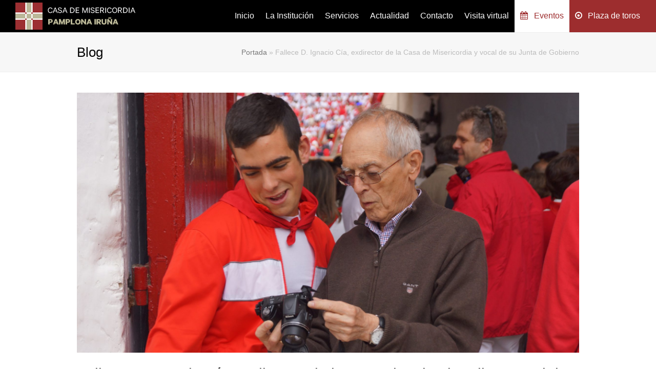

--- FILE ---
content_type: text/html; charset=UTF-8
request_url: https://casamisericordiapamplona.com/fallece-d-ignacio-cia-ex-director-de-la-casa-de-misericordia-y-vocal-de-su-junta-de-gobierno/
body_size: 11942
content:
<!DOCTYPE html>
<html lang="es" itemscope itemtype="http://schema.org/WebPage">
<head>
<meta charset="UTF-8">
<link rel="profile" href="http://gmpg.org/xfn/11">
<meta name='robots' content='index, follow, max-image-preview:large, max-snippet:-1, max-video-preview:-1' />
	<style>img:is([sizes="auto" i], [sizes^="auto," i]) { contain-intrinsic-size: 3000px 1500px }</style>
	<meta name="viewport" content="width=device-width, initial-scale=1">
<meta name="generator" content="Total WordPress Theme 4.9.3" />
<meta http-equiv="X-UA-Compatible" content="IE=edge" />

	<!-- This site is optimized with the Yoast SEO plugin v26.5 - https://yoast.com/wordpress/plugins/seo/ -->
	<title>Fallece D. Ignacio Cía, exdirector de la Casa de Misericordia y vocal de su Junta de Gobierno - Casa Misericordia de Pamplona</title>
	<meta name="description" content="Ignacio Cía Iribarren, vocal de la Junta de Gobierno de la Casa de Misericordia y durante más de treinta años director de la institución ha fallecido en su domi" />
	<link rel="canonical" href="https://casamisericordiapamplona.com/fallece-d-ignacio-cia-ex-director-de-la-casa-de-misericordia-y-vocal-de-su-junta-de-gobierno/" />
	<meta property="og:locale" content="es_ES" />
	<meta property="og:type" content="article" />
	<meta property="og:title" content="Fallece D. Ignacio Cía, exdirector de la Casa de Misericordia y vocal de su Junta de Gobierno - Casa Misericordia de Pamplona" />
	<meta property="og:description" content="Ignacio Cía Iribarren, vocal de la Junta de Gobierno de la Casa de Misericordia y durante más de treinta años director de la institución ha fallecido en su domicilio esta noche. Don Ignacio fue el director de la Casa de&hellip;" />
	<meta property="og:url" content="https://casamisericordiapamplona.com/fallece-d-ignacio-cia-ex-director-de-la-casa-de-misericordia-y-vocal-de-su-junta-de-gobierno/" />
	<meta property="og:site_name" content="Casa Misericordia de Pamplona" />
	<meta property="article:publisher" content="https://www.facebook.com/Misericordiapamplona" />
	<meta property="article:published_time" content="2021-02-19T10:44:07+00:00" />
	<meta property="article:modified_time" content="2021-02-22T12:32:42+00:00" />
	<meta property="og:image" content="https://casamisericordiapamplona.com/wp-content/uploads/2021/02/ignacio-nieto-scaled.jpg" />
	<meta property="og:image:width" content="2048" />
	<meta property="og:image:height" content="1061" />
	<meta property="og:image:type" content="image/jpeg" />
	<meta name="author" content="Casa de Misericordia de Pamplona" />
	<meta name="twitter:card" content="summary_large_image" />
	<meta name="twitter:creator" content="@MecaPamplona" />
	<meta name="twitter:site" content="@MecaPamplona" />
	<meta name="twitter:label1" content="Escrito por" />
	<meta name="twitter:data1" content="Casa de Misericordia de Pamplona" />
	<meta name="twitter:label2" content="Tiempo de lectura" />
	<meta name="twitter:data2" content="1 minuto" />
	<script type="application/ld+json" class="yoast-schema-graph">{"@context":"https://schema.org","@graph":[{"@type":"Article","@id":"https://casamisericordiapamplona.com/fallece-d-ignacio-cia-ex-director-de-la-casa-de-misericordia-y-vocal-de-su-junta-de-gobierno/#article","isPartOf":{"@id":"https://casamisericordiapamplona.com/fallece-d-ignacio-cia-ex-director-de-la-casa-de-misericordia-y-vocal-de-su-junta-de-gobierno/"},"author":{"name":"Casa de Misericordia de Pamplona","@id":"https://casamisericordiapamplona.com/#/schema/person/5bc2026267d18badacfed5d4565925e3"},"headline":"Fallece D. Ignacio Cía, exdirector de la Casa de Misericordia y vocal de su Junta de Gobierno","datePublished":"2021-02-19T10:44:07+00:00","dateModified":"2021-02-22T12:32:42+00:00","mainEntityOfPage":{"@id":"https://casamisericordiapamplona.com/fallece-d-ignacio-cia-ex-director-de-la-casa-de-misericordia-y-vocal-de-su-junta-de-gobierno/"},"wordCount":168,"publisher":{"@id":"https://casamisericordiapamplona.com/#organization"},"image":{"@id":"https://casamisericordiapamplona.com/fallece-d-ignacio-cia-ex-director-de-la-casa-de-misericordia-y-vocal-de-su-junta-de-gobierno/#primaryimage"},"thumbnailUrl":"https://casamisericordiapamplona.com/wp-content/uploads/2021/02/ignacio-nieto-scaled.jpg","articleSection":["Actualidad"],"inLanguage":"es"},{"@type":"WebPage","@id":"https://casamisericordiapamplona.com/fallece-d-ignacio-cia-ex-director-de-la-casa-de-misericordia-y-vocal-de-su-junta-de-gobierno/","url":"https://casamisericordiapamplona.com/fallece-d-ignacio-cia-ex-director-de-la-casa-de-misericordia-y-vocal-de-su-junta-de-gobierno/","name":"Fallece D. Ignacio Cía, exdirector de la Casa de Misericordia y vocal de su Junta de Gobierno - Casa Misericordia de Pamplona","isPartOf":{"@id":"https://casamisericordiapamplona.com/#website"},"primaryImageOfPage":{"@id":"https://casamisericordiapamplona.com/fallece-d-ignacio-cia-ex-director-de-la-casa-de-misericordia-y-vocal-de-su-junta-de-gobierno/#primaryimage"},"image":{"@id":"https://casamisericordiapamplona.com/fallece-d-ignacio-cia-ex-director-de-la-casa-de-misericordia-y-vocal-de-su-junta-de-gobierno/#primaryimage"},"thumbnailUrl":"https://casamisericordiapamplona.com/wp-content/uploads/2021/02/ignacio-nieto-scaled.jpg","datePublished":"2021-02-19T10:44:07+00:00","dateModified":"2021-02-22T12:32:42+00:00","breadcrumb":{"@id":"https://casamisericordiapamplona.com/fallece-d-ignacio-cia-ex-director-de-la-casa-de-misericordia-y-vocal-de-su-junta-de-gobierno/#breadcrumb"},"inLanguage":"es","potentialAction":[{"@type":"ReadAction","target":["https://casamisericordiapamplona.com/fallece-d-ignacio-cia-ex-director-de-la-casa-de-misericordia-y-vocal-de-su-junta-de-gobierno/"]}]},{"@type":"ImageObject","inLanguage":"es","@id":"https://casamisericordiapamplona.com/fallece-d-ignacio-cia-ex-director-de-la-casa-de-misericordia-y-vocal-de-su-junta-de-gobierno/#primaryimage","url":"https://casamisericordiapamplona.com/wp-content/uploads/2021/02/ignacio-nieto-scaled.jpg","contentUrl":"https://casamisericordiapamplona.com/wp-content/uploads/2021/02/ignacio-nieto-scaled.jpg","width":2048,"height":1061,"caption":"Espectáculos vespertinos. Corrida de toros. Ganadería: Nuñez del Cubillo. Plaza de Toros. Ambiente. Ignacio Cía y su nieto."},{"@type":"BreadcrumbList","@id":"https://casamisericordiapamplona.com/fallece-d-ignacio-cia-ex-director-de-la-casa-de-misericordia-y-vocal-de-su-junta-de-gobierno/#breadcrumb","itemListElement":[{"@type":"ListItem","position":1,"name":"Portada","item":"https://casamisericordiapamplona.com/"},{"@type":"ListItem","position":2,"name":"Fallece D. Ignacio Cía, exdirector de la Casa de Misericordia y vocal de su Junta de Gobierno"}]},{"@type":"WebSite","@id":"https://casamisericordiapamplona.com/#website","url":"https://casamisericordiapamplona.com/","name":"Casa Misericordia de Pamplona","description":"Otro sitio realizado con WordPress","publisher":{"@id":"https://casamisericordiapamplona.com/#organization"},"potentialAction":[{"@type":"SearchAction","target":{"@type":"EntryPoint","urlTemplate":"https://casamisericordiapamplona.com/?s={search_term_string}"},"query-input":{"@type":"PropertyValueSpecification","valueRequired":true,"valueName":"search_term_string"}}],"inLanguage":"es"},{"@type":"Organization","@id":"https://casamisericordiapamplona.com/#organization","name":"Casa Misericordia de Pamplona","alternateName":"Meca","url":"https://casamisericordiapamplona.com/","logo":{"@type":"ImageObject","inLanguage":"es","@id":"https://casamisericordiapamplona.com/#/schema/logo/image/","url":"https://casamisericordiapamplona.com/wp-content/uploads/2019/06/logo-cm.png","contentUrl":"https://casamisericordiapamplona.com/wp-content/uploads/2019/06/logo-cm.png","width":234,"height":53,"caption":"Casa Misericordia de Pamplona"},"image":{"@id":"https://casamisericordiapamplona.com/#/schema/logo/image/"},"sameAs":["https://www.facebook.com/Misericordiapamplona","https://x.com/MecaPamplona","https://www.instagram.com/mecapamplona/"]},{"@type":"Person","@id":"https://casamisericordiapamplona.com/#/schema/person/5bc2026267d18badacfed5d4565925e3","name":"Casa de Misericordia de Pamplona","image":{"@type":"ImageObject","inLanguage":"es","@id":"https://casamisericordiapamplona.com/#/schema/person/image/","url":"https://secure.gravatar.com/avatar/d69040033ac0ec9aed51daa90fb9f768e35dcb672894e6204805983e86ba792b?s=96&d=mm&r=g","contentUrl":"https://secure.gravatar.com/avatar/d69040033ac0ec9aed51daa90fb9f768e35dcb672894e6204805983e86ba792b?s=96&d=mm&r=g","caption":"Casa de Misericordia de Pamplona"},"url":"https://casamisericordiapamplona.com/author/casademisericordia/"}]}</script>
	<!-- / Yoast SEO plugin. -->


<link rel='dns-prefetch' href='//www.googletagmanager.com' />
<link rel="alternate" type="application/rss+xml" title="Casa Misericordia de Pamplona &raquo; Feed" href="https://casamisericordiapamplona.com/feed/" />
<link rel="alternate" type="application/rss+xml" title="Casa Misericordia de Pamplona &raquo; Feed de los comentarios" href="https://casamisericordiapamplona.com/comments/feed/" />
<link rel='stylesheet' id='js_composer_front-css' href='https://casamisericordiapamplona.com/wp-content/plugins/js_composer/assets/css/js_composer.min.css?ver=8.7.2' type='text/css' media='all' />
<link rel='stylesheet' id='wp-block-library-css' href='https://casamisericordiapamplona.com/wp-includes/css/dist/block-library/style.min.css?ver=6.8.3' type='text/css' media='all' />
<style id='classic-theme-styles-inline-css' type='text/css'>
/*! This file is auto-generated */
.wp-block-button__link{color:#fff;background-color:#32373c;border-radius:9999px;box-shadow:none;text-decoration:none;padding:calc(.667em + 2px) calc(1.333em + 2px);font-size:1.125em}.wp-block-file__button{background:#32373c;color:#fff;text-decoration:none}
</style>
<style id='pdfp-pdfposter-style-inline-css' type='text/css'>
.wp-block-pdfp-pdf-poster{overflow:hidden}.pdfp_wrapper .pdf{position:relative}.pdfp_wrapper.pdfp_popup_enabled .iframe_wrapper{display:none}.pdfp_wrapper.pdfp_popup_enabled .iframe_wrapper:fullscreen{display:block}.pdfp_wrapper .iframe_wrapper{height:100%;width:100%}.pdfp_wrapper .iframe_wrapper:fullscreen iframe{height:100vh!important}.pdfp_wrapper .iframe_wrapper iframe{width:100%}.pdfp_wrapper .iframe_wrapper .close{background:#fff;border:1px solid #ddd;border-radius:3px;color:#222;cursor:pointer;display:none;font-family:sans-serif;font-size:36px;line-height:100%;padding:0 7px;position:absolute;right:12px;top:35px;z-index:9999}.pdfp_wrapper .iframe_wrapper:fullscreen .close{display:block}.pdfp_wrapper .pdfp_fullscreen_close{display:none}.pdfp_wrapper.pdfp_fullscreen_opened .pdfp_fullscreen_close{align-items:center;background:#fff;border-radius:3px;color:#222;cursor:pointer;display:flex;font-size:35px;height:30px;justify-content:center;overflow:hidden;padding-bottom:4px;position:fixed;right:20px;top:20px;width:32px}.pdfp_wrapper.pdfp_fullscreen_opened .pdfp_fullscreen_overlay{background:#2229;height:100%;left:0;position:fixed;top:0;width:100%}.pdfp_wrapper.pdfp_fullscreen_opened .iframe_wrapper{display:block;height:90vh;left:50%;max-width:95%;position:fixed;top:50%;transform:translate(-50%,-50%);width:900px;z-index:99999999999}.pdfp_wrapper iframe{border:none;outline:none}.pdfp-adobe-viewer{border:1px solid #ddd;border-radius:3px;cursor:pointer;outline:none;text-decoration:none}.pdfp_download{margin-right:15px}.cta_wrapper{display:flex;gap:10px;margin-bottom:10px;text-align:left}.cta_wrapper a{text-decoration:none!important}.cta_wrapper button{cursor:pointer}.pdfp_wrapper p{margin:10px 0;text-align:center}.popout-disabled{height:50px;position:absolute;right:12px;top:12px;width:50px}.pdfp_wrapper iframe{max-width:100%}.ViewSDK_hideOverflow[data-align=center]{margin-left:auto;margin-right:auto}.ViewSDK_hideOverflow[data-align=left]{margin-right:auto}.ViewSDK_hideOverflow[data-align=right]{margin-left:auto}@media screen and (max-width:768px){.pdfp_wrapper iframe{height:calc(100vw + 120px)}}@media screen and (max-width:576px){.cta_wrapper .pdfp_download{margin-bottom:10px;margin-right:0}.cta_wrapper .pdfp_download button{margin-right:0!important}.cta_wrapper{align-items:center;display:flex;flex-direction:column}}
.pdfp_wrapper .pdf{position:relative}.pdfp_wrapper .iframe_wrapper{height:100%;width:100%}.pdfp_wrapper .iframe_wrapper:fullscreen iframe{height:100vh!important}.pdfp_wrapper .iframe_wrapper iframe{width:100%}.pdfp_wrapper .iframe_wrapper .close{background:#fff;border:1px solid #ddd;border-radius:3px;color:#222;cursor:pointer;display:none;font-family:sans-serif;font-size:36px;line-height:100%;padding:0 7px;position:absolute;right:12px;top:35px;z-index:9999}.pdfp_wrapper .iframe_wrapper:fullscreen .close{display:block}.pdfp-adobe-viewer{border:1px solid #ddd;border-radius:3px;cursor:pointer;outline:none;text-decoration:none}.pdfp_download{margin-right:15px}.cta_wrapper{margin-bottom:10px}.pdfp_wrapper p{margin:10px 0;text-align:center}.popout-disabled{height:50px;position:absolute;right:12px;top:12px;width:50px}@media screen and (max-width:768px){.pdfp_wrapper iframe{height:calc(100vw + 120px)}}.ViewSDK_hideOverflow[data-align=center]{margin-left:auto;margin-right:auto}.ViewSDK_hideOverflow[data-align=left]{margin-right:auto}.ViewSDK_hideOverflow[data-align=right]{margin-left:auto}@media screen and (max-width:768px){.pdfp_wrapper iframe{height:calc(100vw + 120px)!important}}@media screen and (max-width:576px){.cta_wrapper .pdfp_download{margin-bottom:10px;margin-right:0}.cta_wrapper .pdfp_download button{margin-right:0!important}.cta_wrapper{align-items:center;display:flex;flex-direction:column}}.ViewSDK_fullScreenPDFViewer{background-color:#474747}.ViewSDK_fullScreenPDFViewer iframe{background:green;border:none;display:block;height:90%!important;margin:auto;max-width:1320px;position:relative;top:5%;width:90%!important}

</style>
<style id='pdfemb-pdf-embedder-viewer-style-inline-css' type='text/css'>
.wp-block-pdfemb-pdf-embedder-viewer{max-width:none}

</style>
<style id='global-styles-inline-css' type='text/css'>
:root{--wp--preset--aspect-ratio--square: 1;--wp--preset--aspect-ratio--4-3: 4/3;--wp--preset--aspect-ratio--3-4: 3/4;--wp--preset--aspect-ratio--3-2: 3/2;--wp--preset--aspect-ratio--2-3: 2/3;--wp--preset--aspect-ratio--16-9: 16/9;--wp--preset--aspect-ratio--9-16: 9/16;--wp--preset--color--black: #000000;--wp--preset--color--cyan-bluish-gray: #abb8c3;--wp--preset--color--white: #ffffff;--wp--preset--color--pale-pink: #f78da7;--wp--preset--color--vivid-red: #cf2e2e;--wp--preset--color--luminous-vivid-orange: #ff6900;--wp--preset--color--luminous-vivid-amber: #fcb900;--wp--preset--color--light-green-cyan: #7bdcb5;--wp--preset--color--vivid-green-cyan: #00d084;--wp--preset--color--pale-cyan-blue: #8ed1fc;--wp--preset--color--vivid-cyan-blue: #0693e3;--wp--preset--color--vivid-purple: #9b51e0;--wp--preset--gradient--vivid-cyan-blue-to-vivid-purple: linear-gradient(135deg,rgba(6,147,227,1) 0%,rgb(155,81,224) 100%);--wp--preset--gradient--light-green-cyan-to-vivid-green-cyan: linear-gradient(135deg,rgb(122,220,180) 0%,rgb(0,208,130) 100%);--wp--preset--gradient--luminous-vivid-amber-to-luminous-vivid-orange: linear-gradient(135deg,rgba(252,185,0,1) 0%,rgba(255,105,0,1) 100%);--wp--preset--gradient--luminous-vivid-orange-to-vivid-red: linear-gradient(135deg,rgba(255,105,0,1) 0%,rgb(207,46,46) 100%);--wp--preset--gradient--very-light-gray-to-cyan-bluish-gray: linear-gradient(135deg,rgb(238,238,238) 0%,rgb(169,184,195) 100%);--wp--preset--gradient--cool-to-warm-spectrum: linear-gradient(135deg,rgb(74,234,220) 0%,rgb(151,120,209) 20%,rgb(207,42,186) 40%,rgb(238,44,130) 60%,rgb(251,105,98) 80%,rgb(254,248,76) 100%);--wp--preset--gradient--blush-light-purple: linear-gradient(135deg,rgb(255,206,236) 0%,rgb(152,150,240) 100%);--wp--preset--gradient--blush-bordeaux: linear-gradient(135deg,rgb(254,205,165) 0%,rgb(254,45,45) 50%,rgb(107,0,62) 100%);--wp--preset--gradient--luminous-dusk: linear-gradient(135deg,rgb(255,203,112) 0%,rgb(199,81,192) 50%,rgb(65,88,208) 100%);--wp--preset--gradient--pale-ocean: linear-gradient(135deg,rgb(255,245,203) 0%,rgb(182,227,212) 50%,rgb(51,167,181) 100%);--wp--preset--gradient--electric-grass: linear-gradient(135deg,rgb(202,248,128) 0%,rgb(113,206,126) 100%);--wp--preset--gradient--midnight: linear-gradient(135deg,rgb(2,3,129) 0%,rgb(40,116,252) 100%);--wp--preset--font-size--small: 13px;--wp--preset--font-size--medium: 20px;--wp--preset--font-size--large: 36px;--wp--preset--font-size--x-large: 42px;--wp--preset--spacing--20: 0.44rem;--wp--preset--spacing--30: 0.67rem;--wp--preset--spacing--40: 1rem;--wp--preset--spacing--50: 1.5rem;--wp--preset--spacing--60: 2.25rem;--wp--preset--spacing--70: 3.38rem;--wp--preset--spacing--80: 5.06rem;--wp--preset--shadow--natural: 6px 6px 9px rgba(0, 0, 0, 0.2);--wp--preset--shadow--deep: 12px 12px 50px rgba(0, 0, 0, 0.4);--wp--preset--shadow--sharp: 6px 6px 0px rgba(0, 0, 0, 0.2);--wp--preset--shadow--outlined: 6px 6px 0px -3px rgba(255, 255, 255, 1), 6px 6px rgba(0, 0, 0, 1);--wp--preset--shadow--crisp: 6px 6px 0px rgba(0, 0, 0, 1);}:where(.is-layout-flex){gap: 0.5em;}:where(.is-layout-grid){gap: 0.5em;}body .is-layout-flex{display: flex;}.is-layout-flex{flex-wrap: wrap;align-items: center;}.is-layout-flex > :is(*, div){margin: 0;}body .is-layout-grid{display: grid;}.is-layout-grid > :is(*, div){margin: 0;}:where(.wp-block-columns.is-layout-flex){gap: 2em;}:where(.wp-block-columns.is-layout-grid){gap: 2em;}:where(.wp-block-post-template.is-layout-flex){gap: 1.25em;}:where(.wp-block-post-template.is-layout-grid){gap: 1.25em;}.has-black-color{color: var(--wp--preset--color--black) !important;}.has-cyan-bluish-gray-color{color: var(--wp--preset--color--cyan-bluish-gray) !important;}.has-white-color{color: var(--wp--preset--color--white) !important;}.has-pale-pink-color{color: var(--wp--preset--color--pale-pink) !important;}.has-vivid-red-color{color: var(--wp--preset--color--vivid-red) !important;}.has-luminous-vivid-orange-color{color: var(--wp--preset--color--luminous-vivid-orange) !important;}.has-luminous-vivid-amber-color{color: var(--wp--preset--color--luminous-vivid-amber) !important;}.has-light-green-cyan-color{color: var(--wp--preset--color--light-green-cyan) !important;}.has-vivid-green-cyan-color{color: var(--wp--preset--color--vivid-green-cyan) !important;}.has-pale-cyan-blue-color{color: var(--wp--preset--color--pale-cyan-blue) !important;}.has-vivid-cyan-blue-color{color: var(--wp--preset--color--vivid-cyan-blue) !important;}.has-vivid-purple-color{color: var(--wp--preset--color--vivid-purple) !important;}.has-black-background-color{background-color: var(--wp--preset--color--black) !important;}.has-cyan-bluish-gray-background-color{background-color: var(--wp--preset--color--cyan-bluish-gray) !important;}.has-white-background-color{background-color: var(--wp--preset--color--white) !important;}.has-pale-pink-background-color{background-color: var(--wp--preset--color--pale-pink) !important;}.has-vivid-red-background-color{background-color: var(--wp--preset--color--vivid-red) !important;}.has-luminous-vivid-orange-background-color{background-color: var(--wp--preset--color--luminous-vivid-orange) !important;}.has-luminous-vivid-amber-background-color{background-color: var(--wp--preset--color--luminous-vivid-amber) !important;}.has-light-green-cyan-background-color{background-color: var(--wp--preset--color--light-green-cyan) !important;}.has-vivid-green-cyan-background-color{background-color: var(--wp--preset--color--vivid-green-cyan) !important;}.has-pale-cyan-blue-background-color{background-color: var(--wp--preset--color--pale-cyan-blue) !important;}.has-vivid-cyan-blue-background-color{background-color: var(--wp--preset--color--vivid-cyan-blue) !important;}.has-vivid-purple-background-color{background-color: var(--wp--preset--color--vivid-purple) !important;}.has-black-border-color{border-color: var(--wp--preset--color--black) !important;}.has-cyan-bluish-gray-border-color{border-color: var(--wp--preset--color--cyan-bluish-gray) !important;}.has-white-border-color{border-color: var(--wp--preset--color--white) !important;}.has-pale-pink-border-color{border-color: var(--wp--preset--color--pale-pink) !important;}.has-vivid-red-border-color{border-color: var(--wp--preset--color--vivid-red) !important;}.has-luminous-vivid-orange-border-color{border-color: var(--wp--preset--color--luminous-vivid-orange) !important;}.has-luminous-vivid-amber-border-color{border-color: var(--wp--preset--color--luminous-vivid-amber) !important;}.has-light-green-cyan-border-color{border-color: var(--wp--preset--color--light-green-cyan) !important;}.has-vivid-green-cyan-border-color{border-color: var(--wp--preset--color--vivid-green-cyan) !important;}.has-pale-cyan-blue-border-color{border-color: var(--wp--preset--color--pale-cyan-blue) !important;}.has-vivid-cyan-blue-border-color{border-color: var(--wp--preset--color--vivid-cyan-blue) !important;}.has-vivid-purple-border-color{border-color: var(--wp--preset--color--vivid-purple) !important;}.has-vivid-cyan-blue-to-vivid-purple-gradient-background{background: var(--wp--preset--gradient--vivid-cyan-blue-to-vivid-purple) !important;}.has-light-green-cyan-to-vivid-green-cyan-gradient-background{background: var(--wp--preset--gradient--light-green-cyan-to-vivid-green-cyan) !important;}.has-luminous-vivid-amber-to-luminous-vivid-orange-gradient-background{background: var(--wp--preset--gradient--luminous-vivid-amber-to-luminous-vivid-orange) !important;}.has-luminous-vivid-orange-to-vivid-red-gradient-background{background: var(--wp--preset--gradient--luminous-vivid-orange-to-vivid-red) !important;}.has-very-light-gray-to-cyan-bluish-gray-gradient-background{background: var(--wp--preset--gradient--very-light-gray-to-cyan-bluish-gray) !important;}.has-cool-to-warm-spectrum-gradient-background{background: var(--wp--preset--gradient--cool-to-warm-spectrum) !important;}.has-blush-light-purple-gradient-background{background: var(--wp--preset--gradient--blush-light-purple) !important;}.has-blush-bordeaux-gradient-background{background: var(--wp--preset--gradient--blush-bordeaux) !important;}.has-luminous-dusk-gradient-background{background: var(--wp--preset--gradient--luminous-dusk) !important;}.has-pale-ocean-gradient-background{background: var(--wp--preset--gradient--pale-ocean) !important;}.has-electric-grass-gradient-background{background: var(--wp--preset--gradient--electric-grass) !important;}.has-midnight-gradient-background{background: var(--wp--preset--gradient--midnight) !important;}.has-small-font-size{font-size: var(--wp--preset--font-size--small) !important;}.has-medium-font-size{font-size: var(--wp--preset--font-size--medium) !important;}.has-large-font-size{font-size: var(--wp--preset--font-size--large) !important;}.has-x-large-font-size{font-size: var(--wp--preset--font-size--x-large) !important;}
:where(.wp-block-post-template.is-layout-flex){gap: 1.25em;}:where(.wp-block-post-template.is-layout-grid){gap: 1.25em;}
:where(.wp-block-columns.is-layout-flex){gap: 2em;}:where(.wp-block-columns.is-layout-grid){gap: 2em;}
:root :where(.wp-block-pullquote){font-size: 1.5em;line-height: 1.6;}
</style>
<link rel='stylesheet' id='pdfp-public-css' href='https://casamisericordiapamplona.com/wp-content/plugins/pdf-poster/build/public.css?ver=2.3.1' type='text/css' media='all' />
<link rel='stylesheet' id='magnific-css' href='https://casamisericordiapamplona.com/wp-content/plugins/shortcode-gallery-for-matterport-showcase/magnific.css?ver=1.1.0' type='text/css' media='all' />
<link rel='stylesheet' id='wp-matterport-css' href='https://casamisericordiapamplona.com/wp-content/plugins/shortcode-gallery-for-matterport-showcase/wp-matterport.css?ver=2.2.2' type='text/css' media='all' />
<link rel='stylesheet' id='parent-style-css' href='https://casamisericordiapamplona.com/wp-content/themes/total/style.css?ver=6.8.3' type='text/css' media='all' />
<link rel='stylesheet' id='wpex-style-css' href='https://casamisericordiapamplona.com/wp-content/themes/total-child/style.css?ver=4.9.3' type='text/css' media='all' />
<link rel='stylesheet' id='wpex-visual-composer-css' href='https://casamisericordiapamplona.com/wp-content/themes/total/assets/css/wpex-visual-composer.css?ver=4.9.3' type='text/css' media='all' />
<link rel='stylesheet' id='tablepress-default-css' href='https://casamisericordiapamplona.com/wp-content/plugins/tablepress/css/build/default.css?ver=3.2.5' type='text/css' media='all' />
<link rel='stylesheet' id='tablepress-responsive-tables-css' href='https://casamisericordiapamplona.com/wp-content/plugins/tablepress-responsive-tables/css/tablepress-responsive.min.css?ver=1.8' type='text/css' media='all' />
<!--[if IE 8]>
<link rel='stylesheet' id='wpex-ie8-css' href='https://casamisericordiapamplona.com/wp-content/themes/total/assets/css/wpex-ie8.css?ver=4.9.3' type='text/css' media='all' />
<![endif]-->
<!--[if IE 9]>
<link rel='stylesheet' id='wpex-ie9-css' href='https://casamisericordiapamplona.com/wp-content/themes/total/assets/css/wpex-ie9.css?ver=4.9.3' type='text/css' media='all' />
<![endif]-->
<script type="text/javascript" src="https://casamisericordiapamplona.com/wp-includes/js/jquery/jquery.min.js?ver=3.7.1" id="jquery-core-js"></script>
<script type="text/javascript" src="https://casamisericordiapamplona.com/wp-includes/js/jquery/jquery-migrate.min.js?ver=3.4.1" id="jquery-migrate-js"></script>
<!--[if lt IE 9]>
<script type="text/javascript" src="https://casamisericordiapamplona.com/wp-content/themes/total/assets/js/dynamic/html5.js?ver=4.9.3" id="wpex-html5shiv-js"></script>
<![endif]-->

<!-- Fragmento de código de la etiqueta de Google (gtag.js) añadida por Site Kit -->
<!-- Fragmento de código de Google Analytics añadido por Site Kit -->
<script type="text/javascript" src="https://www.googletagmanager.com/gtag/js?id=GT-MRM5SZ7M" id="google_gtagjs-js" async></script>
<script type="text/javascript" id="google_gtagjs-js-after">
/* <![CDATA[ */
window.dataLayer = window.dataLayer || [];function gtag(){dataLayer.push(arguments);}
gtag("set","linker",{"domains":["casamisericordiapamplona.com"]});
gtag("js", new Date());
gtag("set", "developer_id.dZTNiMT", true);
gtag("config", "GT-MRM5SZ7M");
 window._googlesitekit = window._googlesitekit || {}; window._googlesitekit.throttledEvents = []; window._googlesitekit.gtagEvent = (name, data) => { var key = JSON.stringify( { name, data } ); if ( !! window._googlesitekit.throttledEvents[ key ] ) { return; } window._googlesitekit.throttledEvents[ key ] = true; setTimeout( () => { delete window._googlesitekit.throttledEvents[ key ]; }, 5 ); gtag( "event", name, { ...data, event_source: "site-kit" } ); }; 
/* ]]> */
</script>
<script></script><link rel="https://api.w.org/" href="https://casamisericordiapamplona.com/wp-json/" /><link rel="alternate" title="JSON" type="application/json" href="https://casamisericordiapamplona.com/wp-json/wp/v2/posts/2012" /><link rel="EditURI" type="application/rsd+xml" title="RSD" href="https://casamisericordiapamplona.com/xmlrpc.php?rsd" />
<meta name="generator" content="WordPress 6.8.3" />
<link rel='shortlink' href='https://casamisericordiapamplona.com/?p=2012' />
<link rel="alternate" title="oEmbed (JSON)" type="application/json+oembed" href="https://casamisericordiapamplona.com/wp-json/oembed/1.0/embed?url=https%3A%2F%2Fcasamisericordiapamplona.com%2Ffallece-d-ignacio-cia-ex-director-de-la-casa-de-misericordia-y-vocal-de-su-junta-de-gobierno%2F" />
<link rel="alternate" title="oEmbed (XML)" type="text/xml+oembed" href="https://casamisericordiapamplona.com/wp-json/oembed/1.0/embed?url=https%3A%2F%2Fcasamisericordiapamplona.com%2Ffallece-d-ignacio-cia-ex-director-de-la-casa-de-misericordia-y-vocal-de-su-junta-de-gobierno%2F&#038;format=xml" />
<meta name="generator" content="Site Kit by Google 1.167.0" />        <style>
                    </style>
<link rel="icon" href="https://casamisericordiapamplona.com/wp-content/uploads/2019/06/icon.gif" sizes="32x32"><link rel="shortcut icon" href="https://casamisericordiapamplona.com/wp-content/uploads/2019/06/icon.gif"><!-- Global site tag (gtag.js) - Google Analytics -->
<script async src="https://www.googletagmanager.com/gtag/js?id=UA-161420034-1"></script>
<script>
  window.dataLayer = window.dataLayer || [];
  function gtag(){dataLayer.push(arguments);}
  gtag('js', new Date());

  gtag('config', 'UA-161420034-1');
</script>

<meta name="google-site-verification" content="hSHSZgqP5mj2XwypszRrFQHJnACbhsXsxk5-RL1Jb_E" /><noscript><style>body .wpex-vc-row-stretched, body .vc_row-o-full-height { visibility: visible; }</style></noscript><script>function setREVStartSize(e){
			//window.requestAnimationFrame(function() {
				window.RSIW = window.RSIW===undefined ? window.innerWidth : window.RSIW;
				window.RSIH = window.RSIH===undefined ? window.innerHeight : window.RSIH;
				try {
					var pw = document.getElementById(e.c).parentNode.offsetWidth,
						newh;
					pw = pw===0 || isNaN(pw) || (e.l=="fullwidth" || e.layout=="fullwidth") ? window.RSIW : pw;
					e.tabw = e.tabw===undefined ? 0 : parseInt(e.tabw);
					e.thumbw = e.thumbw===undefined ? 0 : parseInt(e.thumbw);
					e.tabh = e.tabh===undefined ? 0 : parseInt(e.tabh);
					e.thumbh = e.thumbh===undefined ? 0 : parseInt(e.thumbh);
					e.tabhide = e.tabhide===undefined ? 0 : parseInt(e.tabhide);
					e.thumbhide = e.thumbhide===undefined ? 0 : parseInt(e.thumbhide);
					e.mh = e.mh===undefined || e.mh=="" || e.mh==="auto" ? 0 : parseInt(e.mh,0);
					if(e.layout==="fullscreen" || e.l==="fullscreen")
						newh = Math.max(e.mh,window.RSIH);
					else{
						e.gw = Array.isArray(e.gw) ? e.gw : [e.gw];
						for (var i in e.rl) if (e.gw[i]===undefined || e.gw[i]===0) e.gw[i] = e.gw[i-1];
						e.gh = e.el===undefined || e.el==="" || (Array.isArray(e.el) && e.el.length==0)? e.gh : e.el;
						e.gh = Array.isArray(e.gh) ? e.gh : [e.gh];
						for (var i in e.rl) if (e.gh[i]===undefined || e.gh[i]===0) e.gh[i] = e.gh[i-1];
											
						var nl = new Array(e.rl.length),
							ix = 0,
							sl;
						e.tabw = e.tabhide>=pw ? 0 : e.tabw;
						e.thumbw = e.thumbhide>=pw ? 0 : e.thumbw;
						e.tabh = e.tabhide>=pw ? 0 : e.tabh;
						e.thumbh = e.thumbhide>=pw ? 0 : e.thumbh;
						for (var i in e.rl) nl[i] = e.rl[i]<window.RSIW ? 0 : e.rl[i];
						sl = nl[0];
						for (var i in nl) if (sl>nl[i] && nl[i]>0) { sl = nl[i]; ix=i;}
						var m = pw>(e.gw[ix]+e.tabw+e.thumbw) ? 1 : (pw-(e.tabw+e.thumbw)) / (e.gw[ix]);
						newh =  (e.gh[ix] * m) + (e.tabh + e.thumbh);
					}
					var el = document.getElementById(e.c);
					if (el!==null && el) el.style.height = newh+"px";
					el = document.getElementById(e.c+"_wrapper");
					if (el!==null && el) {
						el.style.height = newh+"px";
						el.style.display = "block";
					}
				} catch(e){
					console.log("Failure at Presize of Slider:" + e)
				}
			//});
		  };</script>
		<style type="text/css" id="wp-custom-css">
			.cita-previa h3{font-size:32px;line-height:1.3}.cita-previa a{display:inline-block;border:1px solid #333;padding:7px 12px;color:#333;margin-top:10px}		</style>
		<noscript><style> .wpb_animate_when_almost_visible { opacity: 1; }</style></noscript><style type="text/css" data-type="wpex-css" id="wpex-css">/*ACCENT COLOR*/.wpex-carousel-woocommerce .wpex-carousel-entry-details,a,.wpex-accent-color,#site-navigation .dropdown-menu >li.menu-item >a:hover,#site-navigation .dropdown-menu >li.menu-item.current-menu-item >a,#site-navigation .dropdown-menu >li.menu-item.current-menu-parent >a,h1 a:hover,h2 a:hover,a:hover h2,h3 a:hover,h4 a:hover,h5 a:hover,h6 a:hover,.entry-title a:hover,.modern-menu-widget a:hover,.theme-button.outline,.theme-button.clean,.meta a:hover{color:#9d2d2e}.vcex-skillbar-bar,.vcex-icon-box.style-five.link-wrap:hover,.vcex-icon-box.style-four.link-wrap:hover,.vcex-recent-news-date span.month,.vcex-pricing.featured .vcex-pricing-header,.vcex-testimonials-fullslider .sp-button:hover,.vcex-testimonials-fullslider .sp-selected-button,.vcex-social-links a:hover,.vcex-testimonials-fullslider.light-skin .sp-button:hover,.vcex-testimonials-fullslider.light-skin .sp-selected-button,.vcex-divider-dots span,.vcex-testimonials-fullslider .sp-button.sp-selected-button,.vcex-testimonials-fullslider .sp-button:hover,.wpex-accent-bg,.post-edit a,.background-highlight,input[type="submit"],.theme-button,button,.button,.theme-button.outline:hover,.active >.theme-button,.theme-button.active,.tagcloud a:hover,.post-tags a:hover,.wpex-carousel .owl-dot.active,.wpex-carousel .owl-prev,.wpex-carousel .owl-next,body #header-two-search #header-two-search-submit,#site-navigation .menu-button >a >span.link-inner,.modern-menu-widget li.menu-item.current-menu-item a,#sidebar .widget_nav_menu .current-menu-item >a,.widget_nav_menu_accordion .widget_nav_menu li.menu-item.current-menu-item >a,#wp-calendar caption,#wp-calendar tbody td:hover a,.navbar-style-six .dropdown-menu >li.menu-item.current-menu-item >a,.navbar-style-six .dropdown-menu >li.menu-item.current-menu-parent >a,#wpex-sfb-l,#wpex-sfb-r,#wpex-sfb-t,#wpex-sfb-b,#site-scroll-top:hover{background-color:#9d2d2e}.vcex-heading-bottom-border-w-color .vcex-heading-inner{border-bottom-color:#9d2d2e}.wpb_tabs.tab-style-alternative-two .wpb_tabs_nav li.ui-tabs-active a{border-bottom-color:#9d2d2e}.theme-button.outline{border-color:#9d2d2e}#searchform-dropdown{border-color:#9d2d2e}body #site-navigation-wrap.nav-dropdown-top-border .dropdown-menu >li >ul{border-top-color:#9d2d2e}.theme-heading.border-w-color span.text{border-bottom-color:#9d2d2e}/*ACCENT HOVER COLOR*/.post-edit a:hover,.theme-button:hover,input[type="submit"]:hover,button:hover,.button:hover,.wpex-carousel .owl-prev:hover,.wpex-carousel .owl-next:hover,#site-navigation .menu-button >a >span.link-inner:hover{background-color:#9d2d2e}/*ADVANCED STYLING CSS*/.is-sticky #site-header{border-color:transparent}/*CUSTOMIZER STYLING*/#site-header #site-header-inner{padding-top:0}#site-header.overlay-header #site-header-inner{padding-top:0;padding-bottom:0}#site-header-inner{padding-bottom:0}#site-header{background-color:#000000}#site-header-sticky-wrapper{background-color:#000000}#site-header-sticky-wrapper.is-sticky #site-header{background-color:#000000}.footer-has-reveal #site-header{background-color:#000000}#searchform-header-replace{background-color:#000000}body.wpex-has-vertical-header #site-header{background-color:#000000}#site-logo{padding-top:5px;padding-bottom:5px}#site-navigation .dropdown-menu >li.menu-item >a{color:#ffffff}#site-navigation .dropdown-menu >li.menu-item.current-menu-item >a,#site-navigation .dropdown-menu >li.menu-item.current-menu-parent >a{color:#d45f60}#sidr-main{background-color:#9d2d2e}#sidr-main,.sidr-class-wpex-close{color:#ffffff}.vc_column-inner{margin-bottom:40px}</style></head>

<body class="wp-singular post-template-default single single-post postid-2012 single-format-standard wp-custom-logo wp-theme-total wp-child-theme-total-child wpex-theme wpex-responsive full-width-main-layout no-composer wpex-live-site content-full-width post-in-category-actualidad has-breadcrumbs sidebar-widget-icons hasnt-overlay-header wpex-has-fixed-footer wpex-mobile-toggle-menu-icon_buttons has-mobile-menu wpex-share-p-horizontal wpb-js-composer js-comp-ver-8.7.2 vc_responsive">

	
	
	<div class="wpex-site-overlay"></div>
<a href="#content" class="skip-to-content">skip to Main Content</a><span data-ls_id="#site_top"></span>
	<div id="outer-wrap" class="clr">

		
		<div id="wrap" class="clr">

			

<header id="site-header" class="header-one wpex-full-width fixed-scroll custom-bg dyn-styles clr" itemscope="itemscope" itemtype="http://schema.org/WPHeader">

	
	<div id="site-header-inner" class="container clr">

		
<div id="site-logo" class="site-branding clr header-one-logo">
	<div id="site-logo-inner" class="clr"><a href="https://casamisericordiapamplona.com/" rel="home" class="main-logo"><img src="https://casamisericordiapamplona.com/wp-content/uploads/2019/06/logo-cm.png" alt="Casa Misericordia de Pamplona" class="logo-img" data-no-retina="data-no-retina" /></a></div>
</div>
	
	<div id="site-navigation-wrap" class="navbar-style-one wpex-dropdowns-caret hide-at-mm-breakpoint clr">

		<nav id="site-navigation" class="navigation main-navigation clr" itemscope="itemscope" itemtype="http://schema.org/SiteNavigationElement" aria-label="Main menu">

			
				<ul id="menu-principal" class="dropdown-menu sf-menu"><li id="menu-item-190" class="menu-item menu-item-type-post_type menu-item-object-page menu-item-home menu-item-190"><a href="https://casamisericordiapamplona.com/"><span class="link-inner">Inicio</span></a></li>
<li id="menu-item-834" class="menu-item menu-item-type-custom menu-item-object-custom menu-item-has-children dropdown menu-item-834"><a><span class="link-inner">La Institución</span></a>
<ul class="sub-menu">
	<li id="menu-item-637" class="menu-item menu-item-type-post_type menu-item-object-page menu-item-637"><a href="https://casamisericordiapamplona.com/la-institucion/quienes-somos/"><span class="link-inner">Quienes somos</span></a></li>
	<li id="menu-item-402" class="menu-item menu-item-type-post_type menu-item-object-page menu-item-402"><a href="https://casamisericordiapamplona.com/la-institucion/equipo-personal/"><span class="link-inner">Nuestro equipo</span></a></li>
	<li id="menu-item-643" class="menu-item menu-item-type-post_type menu-item-object-page menu-item-643"><a href="https://casamisericordiapamplona.com/la-institucion/representacion/"><span class="link-inner">Representación</span></a></li>
	<li id="menu-item-401" class="menu-item menu-item-type-post_type menu-item-object-page menu-item-401"><a href="https://casamisericordiapamplona.com/la-institucion/instalaciones/"><span class="link-inner">Instalaciones</span></a></li>
	<li id="menu-item-800" class="menu-item menu-item-type-post_type menu-item-object-page menu-item-800"><a href="https://casamisericordiapamplona.com/la-institucion/calidad-y-excelencia/"><span class="link-inner">Calidad y excelencia</span></a></li>
	<li id="menu-item-966" class="menu-item menu-item-type-post_type menu-item-object-page menu-item-966"><a href="https://casamisericordiapamplona.com/la-institucion/calidad-y-excelencia/carta-de-servicios/"><span class="link-inner">Carta de servicios</span></a></li>
	<li id="menu-item-3575" class="menu-item menu-item-type-custom menu-item-object-custom menu-item-3575"><a href="https://centinela.lefebvre.es/public/concept/1981725?access=Uk5ngyM71v4oDF4hFiSamDuy0WolfPV%2FuO%2FNOFhRY9Y%3D"><span class="link-inner">Sistema interno de información</span></a></li>
</ul>
</li>
<li id="menu-item-857" class="menu-item menu-item-type-custom menu-item-object-custom menu-item-has-children dropdown menu-item-857"><a><span class="link-inner">Servicios</span></a>
<ul class="sub-menu">
	<li id="menu-item-624" class="menu-item menu-item-type-post_type menu-item-object-page menu-item-624"><a href="https://casamisericordiapamplona.com/la-institucion/servicios/socio-sanitarios/"><span class="link-inner">Socio-Sanitarios</span></a></li>
	<li id="menu-item-623" class="menu-item menu-item-type-post_type menu-item-object-page menu-item-623"><a href="https://casamisericordiapamplona.com/la-institucion/servicios/socio-culturales/"><span class="link-inner">Socio-culturales</span></a></li>
	<li id="menu-item-632" class="menu-item menu-item-type-post_type menu-item-object-page menu-item-632"><a href="https://casamisericordiapamplona.com/la-institucion/servicios/departamento-social-2/"><span class="link-inner">Departamento social</span></a></li>
</ul>
</li>
<li id="menu-item-187" class="menu-item menu-item-type-post_type menu-item-object-page menu-item-187"><a href="https://casamisericordiapamplona.com/actualidad/"><span class="link-inner">Actualidad</span></a></li>
<li id="menu-item-189" class="menu-item menu-item-type-post_type menu-item-object-page menu-item-189"><a href="https://casamisericordiapamplona.com/contacto/"><span class="link-inner">Contacto</span></a></li>
<li id="menu-item-3600" class="menu-item menu-item-type-custom menu-item-object-custom menu-item-3600"><a href="https://my.matterport.com/show/?m=aChWGTFFLgA"><span class="link-inner">Visita virtual</span></a></li>
<li id="menu-item-188" class="calendario menu-item menu-item-type-post_type menu-item-object-page menu-item-188"><a href="https://casamisericordiapamplona.com/eventos/"><span class="link-inner"><span class="ticon ticon-calendar"></span> Eventos</span></a></li>
<li id="menu-item-191" class="toros menu-item menu-item-type-custom menu-item-object-custom menu-item-191"><a href="http://www.feriadeltoro.com/"><span class="link-inner"><span class="ticon ticon-dot-circle-o"></span>  Plaza de toros</span></a></li>
</ul>
			
		</nav><!-- #site-navigation -->

	</div><!-- #site-navigation-wrap -->

	

<div id="mobile-menu" class="wpex-mobile-menu-toggle show-at-mm-breakpoint wpex-clr"><a href="#" class="mobile-menu-toggle" aria-label="Toggle mobile menu"><span class="wpex-bars" aria-hidden="true"><span></span></span><span class="screen-reader-text">Open Mobile Menu</span></a></div>
	</div><!-- #site-header-inner -->

	
</header><!-- #header -->


			
			<main id="main" class="site-main clr">

				

<header class="page-header wpex-supports-mods">

	
	<div class="page-header-inner container clr">
		<span class="page-header-title wpex-clr"><span>Blog</span></span><nav class="site-breadcrumbs wpex-clr hidden-phone position-absolute has-js-fix"><span class="breadcrumb-trail"><span><span><a href="https://casamisericordiapamplona.com/">Portada</a></span> » <span class="breadcrumb_last" aria-current="page">Fallece D. Ignacio Cía, exdirector de la Casa de Misericordia y vocal de su Junta de Gobierno</span></span></span></nav>	</div><!-- .page-header-inner -->

	
</header><!-- .page-header -->


	    
    <div id="content-wrap" class="container clr">    
    

		
		<div id="primary" class="content-area clr">

			
			<div id="content" class="site-content clr">

				
				
<article id="single-blocks" class="single-blog-article clr">

	
<div id="post-media" class="clr">

	
		<img itemprop="image" alt="Fallece D. Ignacio Cía, Exdirector De La Casa De Misericordia Y Vocal De Su Junta De Gobierno" src="https://casamisericordiapamplona.com/wp-content/uploads/2021/02/ignacio-nieto-scaled.jpg" data-no-retina width="2048" height="1061" />
	
	
</div><!-- #post-media -->
<header class="single-blog-header clr">
	<h1 class="single-post-title entry-title" itemprop="headline">Fallece D. Ignacio Cía, exdirector de la Casa de Misericordia y vocal de su Junta de Gobierno</h1>
</header>
<ul class="meta clr meta-with-title">

	
		
			<li class="meta-date"><span class="ticon ticon-clock-o" aria-hidden="true"></span><time class="updated" datetime="2021-02-19" itemprop="datePublished" pubdate>19 febrero, 2021</time></li>

		
	
		
			<li class="meta-author"><span class="ticon ticon-user-o" aria-hidden="true"></span><span class="vcard author" itemprop="name"><span class="fn"><a href="https://casamisericordiapamplona.com/author/casademisericordia/" title="Entradas de Casa de Misericordia de Pamplona" rel="author" itemprop="author" itemscope="itemscope" itemtype="http://schema.org/Person">Casa de Misericordia de Pamplona</a></span></span></li>

		
	
		
			<li class="meta-category"><span class="ticon ticon-folder-o" aria-hidden="true"></span><a href="https://casamisericordiapamplona.com/category/actualidad/" class="term-1">Actualidad</a></li>

		
	
		
			
		
	
</ul><!-- .meta -->
<div class="single-blog-content entry clr" itemprop="text"><p><strong>Ignacio Cía Iribarren</strong>, vocal de la Junta de Gobierno de la Casa de Misericordia y durante más de treinta años director de la institución ha fallecido en su domicilio esta noche.</p>
<p>Don Ignacio fue el director de la Casa de Misericordia entre los años 1966 y 2001. Durante su periodo de gerencia, la ingente labor de Cía al mando de la institución fue la transformación del antiguo asilo de la Meca en una moderna residencia para personas mayores a las puertas del Siglo XXI.</p>
<p>Entre sus funciones en la Junta de Gobierno de la Casa de Misericordia hasta su fallecimiento, destacó su trabajo en la Comisión Taurina y su denodada colaboración y experiencia en el mundo asistencial.</p>
<p>Desde la Casa de Misericordia de Pamplona elevamos una oración al señor  y enviamos un abrazo a toda su familia.</p>
<p>Pamplona, 19 febrero 2021</p>
<p>&nbsp;</p>
</div>


<div class="wpex-social-share position-horizontal style-flat" data-source="https%3A%2F%2Fcasamisericordiapamplona.com%2F" data-url="https%3A%2F%2Fcasamisericordiapamplona.com%2Ffallece-d-ignacio-cia-ex-director-de-la-casa-de-misericordia-y-vocal-de-su-junta-de-gobierno" data-title="Fallece D. Ignacio Cía, exdirector de la Casa de Misericordia y vocal de su Junta de Gobierno" data-image="https%3A%2F%2Fcasamisericordiapamplona.com%2Fwp-content%2Fuploads%2F2021%2F02%2Fignacio-nieto-scaled.jpg" data-summary="Ignacio%20C%C3%ADa%20Iribarren%2C%20vocal%20de%20la%20Junta%20de%20Gobierno%20de%20la%20Casa%20de%20Misericordia%20y%20durante%20m%C3%A1s%20de%20treinta%20a%C3%B1os%20director%20de%20la%20instituci%C3%B3n%20ha%20fallecido%20en%20su%20domicilio%20esta" data-email-subject="I wanted you to see this link" data-email-body="I wanted you to see this link https%3A%2F%2Fcasamisericordiapamplona.com%2Ffallece-d-ignacio-cia-ex-director-de-la-casa-de-misericordia-y-vocal-de-su-junta-de-gobierno" data-specs="menubar=no,toolbar=no,resizable=yes,scrollbars=yes,height=600,width=600">

	<div class="theme-heading social-share-title"><span class="text">Compartir</span></div>
	<ul class="clr">

		
				<li class="wpex-twitter">

					
						<a href="#" role="button">

					
						<span class="ticon ticon-twitter" aria-hidden="true"></span>

						<span class="wpex-label">Tweet</span>

					</a>

				</li>

			
				<li class="wpex-facebook">

					
						<a href="#" role="button">

					
						<span class="ticon ticon-facebook" aria-hidden="true"></span>

						<span class="wpex-label">Share</span>

					</a>

				</li>

			
				<li class="wpex-linkedin">

					
						<a href="#" role="button">

					
						<span class="ticon ticon-linkedin" aria-hidden="true"></span>

						<span class="wpex-label">Share</span>

					</a>

				</li>

			
				<li class="wpex-email">

					
						<a href="#" role="button">

					
						<span class="ticon ticon-envelope" aria-hidden="true"></span>

						<span class="wpex-label">Correo electrónico</span>

					</a>

				</li>

			
	</ul>

</div>
 
</article><!-- #single-blocks -->
				
			</div><!-- #content -->

			
		</div><!-- #primary -->

		
	</div><!-- .container -->

<a href="https://diggi.id/" target="_blank" rel="follow">diggi.id</a>
			
	<div class="post-pagination-wrap clr">

		<ul class="post-pagination container clr">
			<li class="post-prev"><a href="https://casamisericordiapamplona.com/nuevas-normas-de-salidas-fuera-del-recinto/" rel="prev"><span class="ticon ticon-angle-double-left" aria-hidden="true"></span><span class="screen-reader-text">previous post: </span>Nuevas normas de salidas fuera del recinto</a></li><li class="post-next"><a href="https://casamisericordiapamplona.com/concierto-de-la-pamplonesa/" rel="next"><span class="screen-reader-text">next post: </span>Concierto de «la Pamplonesa»<span class="ticon ticon-angle-double-right" aria-hidden="true"></span></a></li>		</ul><!-- .post-post-pagination -->

	</div><!-- .post-pagination-wrap -->


		</main><!-- #main-content -->

		
		


    <footer id="footer" class="site-footer" itemscope="itemscope" itemtype="http://schema.org/WPFooter">

        
        <div id="footer-inner" class="site-footer-inner container clr">

            
<div id="footer-widgets" class="wpex-row clr gap-30">

	
		<div class="footer-box span_1_of_4 col col-1">
			</div><!-- .footer-one-box -->

			<div class="footer-box span_1_of_4 col col-2">
					</div><!-- .footer-one-box -->
	
			<div class="footer-box span_1_of_4 col col-3">
			<div id="nav_menu-3" class="footer-widget widget widget_nav_menu clr"><div class="widget-title">ACTUALIDAD</div><div class="menu-actualidad-container"><ul id="menu-actualidad" class="menu"><li id="menu-item-234" class="menu-item menu-item-type-post_type menu-item-object-page menu-item-234"><a href="https://casamisericordiapamplona.com/actualidad/">Noticias</a></li>
<li id="menu-item-235" class="menu-item menu-item-type-post_type menu-item-object-page menu-item-235"><a href="https://casamisericordiapamplona.com/actualidad/">Prensa</a></li>
<li id="menu-item-236" class="menu-item menu-item-type-post_type menu-item-object-page menu-item-236"><a href="https://casamisericordiapamplona.com/actualidad/">Newsletter</a></li>
</ul></div></div>		</div><!-- .footer-one-box -->
	
			<div class="footer-box span_1_of_4 col col-4">
			<div id="nav_menu-4" class="footer-widget widget widget_nav_menu clr"><div class="widget-title">EVENTOS</div><div class="menu-eventos-container"><ul id="menu-eventos" class="menu"><li id="menu-item-237" class="menu-item menu-item-type-post_type menu-item-object-page menu-item-237"><a href="https://casamisericordiapamplona.com/eventos/">Calendario</a></li>
</ul></div></div><div id="wpex_fontawesome_social_widget-2" class="footer-widget widget widget_wpex_fontawesome_social_widget clr"><div class="widget-title">SÍGUENOS</div><div class="wpex-fa-social-widget clr textleft"><ul><li><a href="#" title="Twitter" class="wpex-twitter wpex-social-btn wpex-social-btn-flat wpex-social-color-hover wpex-bg-gray" rel="" target="blank" style=""><span class="ticon ticon-twitter" aria-hidden="true"></span><span class="screen-reader-text">Twitter</span></a></li><li><a href="#" title="Facebook" class="wpex-facebook wpex-social-btn wpex-social-btn-flat wpex-social-color-hover wpex-bg-gray" rel="" target="blank" style=""><span class="ticon ticon-facebook" aria-hidden="true"></span><span class="screen-reader-text">Facebook</span></a></li><li><a href="https://www.instagram.com/mecapamplona/" title="Instagram" class="wpex-instagram wpex-social-btn wpex-social-btn-flat wpex-social-color-hover wpex-bg-gray" rel="" target="blank" style=""><span class="ticon ticon-instagram" aria-hidden="true"></span><span class="screen-reader-text">Instagram</span></a></li></ul></div></div>		</div><!-- .footer-box -->
	
	
	
</div><!-- #footer-widgets -->
        </div><!-- #footer-widgets -->

        
    </footer><!-- #footer -->



<div id="footer-bottom" class="clr">
		<div id="footer-bottom-inner" class="container clr">
		<div class="footer-bottom-flex clr">
<div id="copyright" class="clr">
	© Casa de Misericordia 2023
<ul>
<li><a href="/privacidad/">Política de privacidad</a></li>|
<li><a href="/legal/">Aviso Legal</a></li>|
<li><a href="/cookies/">Política de cookies</a></li>
</ul></div><!-- #copyright --></div><!-- .footer-bottom-flex -->	</div><!-- #footer-bottom-inner -->
	</div><!-- #footer-bottom -->

	</div><!-- #wrap -->

	
</div><!-- #outer-wrap -->



		<script>
			window.RS_MODULES = window.RS_MODULES || {};
			window.RS_MODULES.modules = window.RS_MODULES.modules || {};
			window.RS_MODULES.waiting = window.RS_MODULES.waiting || [];
			window.RS_MODULES.defered = true;
			window.RS_MODULES.moduleWaiting = window.RS_MODULES.moduleWaiting || {};
			window.RS_MODULES.type = 'compiled';
		</script>
		<script type="speculationrules">
{"prefetch":[{"source":"document","where":{"and":[{"href_matches":"\/*"},{"not":{"href_matches":["\/wp-*.php","\/wp-admin\/*","\/wp-content\/uploads\/*","\/wp-content\/*","\/wp-content\/plugins\/*","\/wp-content\/themes\/total-child\/*","\/wp-content\/themes\/total\/*","\/*\\?(.+)"]}},{"not":{"selector_matches":"a[rel~=\"nofollow\"]"}},{"not":{"selector_matches":".no-prefetch, .no-prefetch a"}}]},"eagerness":"conservative"}]}
</script>
<script>function loadScript(a){var b=document.getElementsByTagName("head")[0],c=document.createElement("script");c.type="text/javascript",c.src="https://tracker.metricool.com/app/resources/be.js",c.onreadystatechange=a,c.onload=a,b.appendChild(c)}loadScript(function(){beTracker.t({hash:'de6b14790f7c451167eba0b8e0789d96'})})</script>
<a href="#outer-wrap" id="site-scroll-top"><span class="ticon ticon-chevron-up" aria-hidden="true"></span><span class="screen-reader-text">Back To Top</span></a><div id="sidr-close"><div class="wpex-close"><a href="#" aria-hidden="true" role="button" tabindex="-1">&times;</a></div></div><link rel='stylesheet' id='rs-plugin-settings-css' href='//casamisericordiapamplona.com/wp-content/plugins/revslider/sr6/assets/css/rs6.css?ver=6.7.29' type='text/css' media='all' />
<style id='rs-plugin-settings-inline-css' type='text/css'>
#rs-demo-id {}
</style>
<script type="text/javascript" src="//casamisericordiapamplona.com/wp-content/plugins/revslider/sr6/assets/js/rbtools.min.js?ver=6.7.29" defer async id="tp-tools-js"></script>
<script type="text/javascript" src="//casamisericordiapamplona.com/wp-content/plugins/revslider/sr6/assets/js/rs6.min.js?ver=6.7.29" defer async id="revmin-js"></script>
<script type="text/javascript" src="https://casamisericordiapamplona.com/wp-content/plugins/shortcode-gallery-for-matterport-showcase/magnific.min.js?ver%5B0%5D=jquery" id="magnific-js"></script>
<script type="text/javascript" src="https://casamisericordiapamplona.com/wp-content/plugins/shortcode-gallery-for-matterport-showcase/wp-matterport.js?ver%5B0%5D=jquery&amp;ver%5B1%5D=magnific" id="wp-matterport-js"></script>
<script type="text/javascript" id="wpex-core-js-extra">
/* <![CDATA[ */
var wpexLocalize = {"isRTL":"","mainLayout":"full-width","menuSearchStyle":"disabled","siteHeaderStyle":"one","megaMenuJS":"1","superfishDelay":"600","superfishSpeed":"fast","superfishSpeedOut":"fast","menuWidgetAccordion":"1","hasMobileMenu":"1","mobileMenuBreakpoint":"959","mobileMenuStyle":"sidr","mobileMenuToggleStyle":"icon_buttons","scrollToHash":"1","scrollToHashTimeout":"500","localScrollUpdateHash":"","localScrollHighlight":"1","localScrollSpeed":"1000","localScrollEasing":"easeInOutExpo","scrollTopSpeed":"1000","scrollTopOffset":"100","customSelects":".woocommerce-ordering .orderby, #dropdown_product_cat, .widget_categories form, .widget_archive select, .single-product .variations_form .variations select, .vcex-form-shortcode select","responsiveDataBreakpoints":{"tl":"1024px","tp":"959px","pl":"767px","pp":"479px"},"ajaxurl":"https:\/\/casamisericordiapamplona.com\/wp-admin\/admin-ajax.php","loadMore":{"text":"Load More","loadingText":"Loading&hellip;","failedText":"Failed to load posts."},"hasStickyHeader":"1","stickyHeaderStyle":"standard","hasStickyMobileHeader":"","overlayHeaderStickyTop":"0","stickyHeaderBreakPoint":"960","sidrSource":"#sidr-close, #site-navigation","sidrDisplace":"","sidrSide":"right","sidrBodyNoScroll":"","sidrSpeed":"300","altercf7Prealoader":"1"};
/* ]]> */
</script>
<script type="text/javascript" src="https://casamisericordiapamplona.com/wp-content/themes/total/assets/js/total.min.js?ver=4.9.3" id="wpex-core-js"></script>
<script type="text/javascript" src="https://casamisericordiapamplona.com/wp-content/plugins/google-site-kit/dist/assets/js/googlesitekit-events-provider-contact-form-7-40476021fb6e59177033.js" id="googlesitekit-events-provider-contact-form-7-js" defer></script>
<script type="text/javascript" src="https://casamisericordiapamplona.com/wp-content/plugins/total-theme-core/inc/wpbakery/assets/js/vcex-front.min.js?ver=1.0.4" id="vcex-front-js"></script>
<script type="text/javascript" src="https://casamisericordiapamplona.com/wp-content/themes/total/assets/js/dynamic/wpex-social-share.min.js?ver=4.9.3" id="wpex-social-share-js"></script>
<script></script>
</body>
</html>

--- FILE ---
content_type: text/css
request_url: https://casamisericordiapamplona.com/wp-content/themes/total-child/style.css?ver=4.9.3
body_size: 2927
content:
/*
Theme Name: Total Child
Template: total
*/

/* Parent stylesheet should be loaded from functions.php not using @import */



body { font-size:16px; }

#site-header.overlay-header.white-style.dyn-styles {
    color: #fff;
    background-color: rgba(0,0,0,.2);
}

#site-logo {
	padding-left: 30px
}
.navbar-style-one {
	right: 0;
	top: 50%;
	margin-top: -33px;
	height: 64px
}
#site-navigation-wrap.navbar-style-one .dropdown-menu>li>a {
	height: 64px;
	line-height: 64px;
	padding: 0
}
#site-logo img {
	max-height: 60px;
	width: auto
}
.toros.menu-item {
	background-color: #9d2d2e;
	padding-right: 20px
}
.toros.menu-item:hover {
	background-color: #000
}
#site-header.overlay-header.white-style.dyn-styles #site-navigation .dropdown-menu >li.toros >a:hover, #site-header.overlay-header.white-style.dyn-styles #site-navigation .dropdown-menu >li.toros:hover >a {
	color: #9d2d2e !important;
	opacity: 1 !important
}
.calendario.menu-item {
	background-color: #fff
}
.calendario.menu-item:hover {
	background-color: #000
}
#site-header.overlay-header.white-style.dyn-styles #site-navigation .dropdown-menu >li.calendario >a, #site-navigation .dropdown-menu >li.calendario >a {
	color: #9d2d2e !important;
	opacity: 1 !important
}
#site-header.overlay-header.white-style.dyn-styles #site-navigation .dropdown-menu >li.calendario:hover >a, #site-header.overlay-header.white-style.dyn-styles #site-navigation .dropdown-menu >li.calendario >a:hover {
	color: #fff !important
}
.portada-home {
	min-height: 80vh
}
.home h2 {
	font-size: 40px;
	padding: 40px 0;
	margin: 0
}
.news-portada {
	display: flex;
	flex-wrap: wrap;
	margin-bottom: 70px !important
}
.news-portada .noticias {
	width: 50%
}
.news-portada .noticias.principal {
	background-color: #A4291C;
	position: relative
}
.news-portada .noticias.principal article {
	display: block;
	padding: 20px 20px 50px;
	color: #fff
}
.portada {
	font-size: 14px;
	font-weight: bold;
	text-transform: uppercase
}
.news-portada .noticias.principal h3 {
	font-weight: 300;
	color: #fff;
	margin: 15px 0;
	padding: 0;
	font-size: 20px;
	line-height: 24px
}


.news-portada .noticias.principal h3 a:hover{
	color: #fff !important;  text-decoration:underline}



.news-portada .noticias.principal p {
	margin: 10px 0
}
.news-portada .noticias.principal .mas {
	position: absolute;
	right: 0;
	bottom: 0;
	text-align: Center
}
.news-portada .noticias.principal .mas a {
	display: block;
	background-color: #fff;
	;
	line-height: 50px;
	width: 50px;
	height: 50px;
	font-size: 24px;
	color: #A4291C
}
.news-portada .noticias.principal .mas a:hover {
	background-color: #A4291C;
	color: #fff
}
.news-portada .noticias.segundarias {
	background-color: #f7f7f7;
	position: relative
}
.news-portada .noticias.segundarias .wrapper {
	padding: 25px
}
.news-portada .segundarias h4 {
	margin: 0;
	padding: 0
}
.news-portada .segundarias p {
	margin: 0;
	padding: 10px 0
}
.news-portada .segundarias .dos {
	padding-bottom: 25px;
	border-bottom: 1px solid #999
}
.news-portada .segundarias .tres {
	padding-top: 25px
}
.news-portada .segundarias .mas-news {
	display: block;
	position: absolute;
	bottom: 20px;
	right: 20px;
	border: 1px solid #333;
	padding: 7px 12px;
	color: #333
}
.news-portada .segundarias .mas-news:hover {
	border: 1px solid #fff;
	background-color: #A4291C;
	color: #fff;
	text-decoration: none
}
.mision-valores {
	padding-bottom: 20px;
	padding-left: 70px;
	position: relative
}
.mision-valores:after {
	display: block;
	content: '';
	width: 50px;
	height: 130px;
	background-color: #A4291C;
	position: absolute;
	top: 0;
	left: 0
}
.mision-valores h2 {
	font-size: 40px;
	margin-top: 0;
	padding-top: 0
}
.mision-valores a {
	display: inline-block;
	border: 1px solid #333;
	padding: 7px 12px;
	color: #333;
	margin-top: 10px
}
.mision-valores a:hover {
	border: 1px solid #A4291C;
	background-color: #A4291C;
	color: #fff;
	text-decoration: none
}
.instalaciones {
	padding: 80px;
	padding-right: 30%
}

.instalaciones.interior {
	padding: 20px;
	padding-right: 20px
}



.instalaciones h2 {
	padding-top: 0
}

.instalaciones h2, .instalaciones p{
	color: #fff
}

.instalaciones.interior h2, .instalaciones.interior p{
	color: #333
}


.instalaciones p {
	line-height: 22px
}
.instalaciones a {
	display: inline-block;
	border: 1px solid #fff;
	padding: 7px 12px;
	color: #fff;
	margin-top: 10px
}
.instalaciones a:hover {
	color: #A4291C;
	background: #fff;
	text-decoration: none
}
.eventos-home {
	padding-bottom: 170px;
	position: relative
}
.eventos-home:after {
	display: block;
	content: '';
	width: 150px;
	height: 50px;
	background-color: #A4291C;
	position: absolute;
	top: 0;
	left: 0
}
.eventos-home h2 {
	text-align: Center
}
.eventos-home .listado {
	display: flex;
	padding-bottom: 50px
}
.eventos-home .listado .evento {
	width: 33.3%;
	border-right: 1px solid #333
}
.eventos-home .listado .evento:last-child {
	border-right: 0
}
.eventos-home .listado .evento .fecha {
	color: #A4291C;
	text-transform: uppercase;
	padding: 0 20px
}
.eventos-home .listado .evento .info {
	padding: 0 20px
}
.eventos-home .listado .evento .info a {
	color: #333;
	font-weight: bold;
	display: block;
	padding: 3px 0
}
.mas-eventos {
	text-align: center
}
.mas-eventos a {
	display: inline-block;
	text-align: center;
	border: 1px solid #333;
	padding: 7px 12px;
	color: #333;
	margin-top: 10px
}
.mas-eventos a:hover {
	border: 1px solid #fff;
	background-color: #fff;
	color: #A4291C;
	text-decoration: none
}/* institución */
.page-header-table-cell {
	text-align: left
}
.page-header.background-image-page-header .page-header-title {
	font-size: 42px
}
.page-header.background-image-page-header .page-subheading {
	font-size: 18px;
	max-width: 70%
}/* contacto */
.searchandfilter.sedes {
	width: 25%;
	display: inline-block;
	padding-right: 30px;
	vertical-align: top
}
.form-sedes {
	width: 72%;
	padding-left: 20px;
	display: inline-block;
	vertical-align: top
}
.searchandfilter select.sf-input-select, select.wpcf7-select {
	-webkit-appearance: button;
	-webkit-border-radius: 0;
	-webkit-padding-end: 20px;
	-webkit-padding-start: 2px;
	-webkit-user-select: none;
	background-image: url(http://casamisericordiapamplona.com/wp-content/uploads/2020/03/flecha.jpg);
	background-position: 97% center;
	background-repeat: no-repeat;
	border: 1px solid #d3d3d3;
	color: #555;
	font-size: inherit;
	overflow: hidden;
	padding: 7px 10px;
	text-overflow: ellipsis;
	white-space: nowrap;
	width: 100%;
	min-width: 0;
	font-size: 14px;
	margin-top: 9px
}
.form-sedes input[type=text], .form-sedes input[type=email], .form-sedes textarea {
	background-color: #fff;
	border-color: #d3d3d3;
	width: 100%;
	max-width: none
}
.wpcf7-form input, .wpcf7-form textarea, .wpcf7-form .wpex-select-wrap {
	margin-top: 5px
}
.form-sedes .wpb_column {
	padding: 3px 5px
}/* actualidad *//* eventos */
.page-id-180 .page-header {
	margin-bottom: 0
}
.eventos-interior {
	position: relative
}
.cab-eventos.container {
	flex-wrap: wrap;
	display: flex
}
.cab-eventos .fondo {
	position: absolute;
	background-color: #9d2d2e;
	left: 0;
	width: 33%;
	height: 200px;
	z-index: -1
}
.eventos-interior .info {
	width: 30%
}
.eventos-interior .info .contacto {
	background-color: #9d2d2e;
	height: 200px;
	color: #fff;
	padding: 30px
}
.eventos-interior .info .contacto h2 {
	color: #fff;
	margin-top: 0
}
.eventos-interior .listado-eventos {
	width: 66%;
	background-color: #f5f5f5
}
.cab-eventos .listado-eventos:after {
	content: '';
	position: absolute;
	background-color: #f5f5f5;
	right: 0;
	width: 33%;
	height: 200px;
	z-index: -1;
	top: 0
}
.eventos-interior .listado-eventos .presentacion {
	padding: 30px
}
.cuerpo-eventos.container {
	flex-wrap: wrap;
	display: flex
}
.cuerpo-eventos .gris {
	width: 30%;
	background-color: #f5f5f5;
	min-height: 350px
}
.cuerpo-eventos .list-eventos {
	width: 66%
}
.cuerpo-eventos .list-eventos ul {
	padding: 30px;
	list-style: none
}
.cuerpo-eventos .list-eventos ul li {
	padding: 20px 0
}
.cuerpo-eventos .list-eventos ul li .fecha {
	display: block;
	color: #000
}
.cuerpo-eventos .list-eventos ul li .fecha .dia {
	font-size: 22px;
	font-weight: bold
}
.cuerpo-eventos .list-eventos ul li .enlace {
	display: block;
	padding: 10px 0 20px;
	font-size: 26px;
	font-weight: 100;
	line-height: 32px
}
.cuerpo-eventos .list-eventos ul li .mas-info {
	text-decoration: underline
}
.single-eventos .page-header {
	display: none
}
.desatcada {
	background-size: cover;
	min-height: 450px
}
.single-eventos .eventos-interior .listado-eventos {
	background: #fff;
	transform: translateY(-80px)
}
.single-eventos .eventos-interior .listado-eventos:after {
	display: none
}
.single-eventos .zobby {
	position: absolute;
	background-color: #fff;
	right: 0;
	width: 33%;
	top: -80px;
	height: 80px
}
.single-eventos .volver {
	display: block;
	text-align: right;
	padding-bottom: 25px
}
.single-eventos .fecha .dia, .single-eventos .fecha .mes {
	font-size: 24px;
	font-weight: 900;
	color: #222
}
.single-eventos h1 {
	color: #9F2C2B;
	font-weight: 100;
	line-height: 40px;
	font-size: 32px;
	text-transform: uppercase;
	padding-bottom: 10px
}
.single-eventos .presentacion p {
	font-size: 18px;
	line-height: 30px
}
.single-eventos .blanco {
	display: block;
	padding: 20px 0;
	color: #222;
	text-align: right
}
.single-eventos .cab-eventos .fondo, .single-eventos .cab-eventos .contacto {
	height: 180px
}
#wpgmaps_directions_edit_2 {
	padding: 30px 10%;
	margin: 0 auto;
	background-color: #f9ecec
}
#wpgmaps_directions_edit_2 table {
	width: 100%;
	max-width: 600px
}
#wpgmaps_directions_edit_2 tr {
	display: block;
	padding: 5px
}
#wpgmaps_directions_edit_2 td {
	padding: 5px
}
#wpgmaps_directions_edit_2 input {
	background-color: #fff
}/*----instalaciones ----*/
.wpex-slider.no-margin-thumbnails img.sp-nc-thumbnail {
	width: 95%;
	margin: 10px auto 5px
}/* ---- equipo ----*/
.bloque-derecha {
	padding: 30px;
	position: relative
}
.bloque-derecha:after {
	display: block;
	content: '';
	width: 300px;
	height: 60px;
	background-color: #A4291C;
	position: absolute;
	top: -20px;
	right: -100px
}


.bloque-derecha.iso:after {
	display: block;
	content: '';
	width: 300px;
	height: 60px;
	background-color: #A4291C;
	position: absolute;
	top: -20px;
	right: auto;
	left:40px
}





.bloque-derecha h2 {
	font-size: 40px;
	margin-top: 0;
	padding-top: 30px
}


/* ----- sevicios ----- */


.mision-valores.tres:after {
	width: 50px;
	height: 50px;
	top: -50px;
	right: 0;
	left: auto
}
.mision-valores.tres:before {
	display: block;
	content: '';
	width: 50px;
	height: 50px;
	background-color: #A4291C;
	position: absolute;
	top: -50px;
	right: 100px
}

#menu-servicios.menu,
#menu-iso.menu {
	display: flex;
	flex-wrap: wrap;
	margin: 0;
	padding: 30px 0;
	justify-content: space-between;
	text-align: center
}
#menu-servicios.menu li,
#menu-iso.menu li {
	display: block;
	width: 30%;
	text-align: center
}
 


#menu-servicios.menu li a,
#menu-iso.menu li a {
	background-color: #f0ecec;
	padding: 12px 0;
	font-size: 16px;
	line-height: 22px;
	width: 100%;
	display: block;
	margin: 0 auto
}




#menu-servicios.menu li.current-menu-item a, #menu-servicios.menu li a:hover,
#menu-iso.menu li.current-menu-item a, #menu-iso.menu li a:hover


{
	color: #fff;
	background-color: #A4291C
}







/* footer */



#nav_menu-4.footer-widget {
	padding-bottom: 20px
}
.footer-widget .widget-title {
	font-weight: 100
}
#footer-bottom ul {
	text-align: Center;
	display: block;
	position: absolute;
	width: 100%;
	left: 0;
	top: 0
}
#footer-bottom ul li {
	display: inline-block;
	line-height: 40px;
	padding: 0 7px
}
#footer-bottom-inner {
	padding-top: 10px;
	padding-bottom: 10px;
	font-size: 14px
}



.dataTables_length,
.dataTables_filter,
.dataTables_info,
.tablepress .sorting:after,
.dataTables_paginate { display:none; }

.dataTables_wrapper .tablepress thead th { text-align: center; }
.dataTables_wrapper .tablepress .odd td { background: #fff; }

.dataTables_wrapper .tablepress thead th { background: #f4cb65; }

#tablepress-6 .row-2,
#tablepress-6 .row-6,
#tablepress-6 .row-9,
#tablepress-5 .row-2,
#tablepress-5 .row-5,
#tablepress-5 .row-10 { border-top:15px solid #fff }

#tablepress-6 .row-2 td,
#tablepress-6 .row-6 td,
#tablepress-6 .row-9 td,
#tablepress-5 .row-2 td,
#tablepress-5 .row-5 td,
#tablepress-5 .row-10 td,
#tablepress-3 .row-2 td, 
#tablepress-3 .row-4 td,
#tablepress-3 .row-6 td,
#tablepress-3 .row-8 td,
#tablepress-3 .row-10 td, 
#tablepress-3 .row-12 td { background-color:#b84b4b; color:#fff }

/* responsive */



@media only screen and (min-width:960px) {
#site-header.header-one.wpex-full-width, #site-header.header-five.wpex-full-width {
	padding-left: 0 !important;
	padding-right: 0 !important
}
}
@media only screen and (max-width:960px) {
#site-logo {
	padding-left: 0
}
.portada-home {
	min-height: 60vh;
	align-content: center
}
.portada-home img {
	max-width: 80%
}
.instalaciones {
	padding: 30px;
	padding-right: 30px
}
.cab-eventos .fondo {
	display: none
}
.eventos-interior .info, .eventos-interior .listado-eventos {
	width: 100%
}
.cuerpo-eventos .gris, .zobby {
	display: none
}
.cuerpo-eventos .list-eventos {
	width: 100%
}
.page-header-table {
	height: 300px
}
.single-eventos .eventos-interior .listado-eventos {
	transform: translateY(0px)
}
}
@media only screen and (max-width:767px) {
.news-portada .noticias, .news-portada .noticias {
	width: 100%
}
.eventos-home {
	padding-top: 60px
}
.home .vc_custom_1559645476831 {
	margin-top: 30px !important
}
#footer-bottom ul {
	position: static
}
.instalaciones {
	padding: 50px;
	padding-right: 50px
}
.no-movil {
	display: none
}
.desatcada {
	min-height: 300px
}
.single-eventos .cab-eventos .contacto {
	min-height: 80px;
	height: auto;
	padding: 15px
}
.eventos-interior .listado-eventos .presentacion {
	padding: 15px
}
.single-eventos h1 {
	line-height: 32px;
	font-size: 24px;
	margin: 10px 0
}
}
